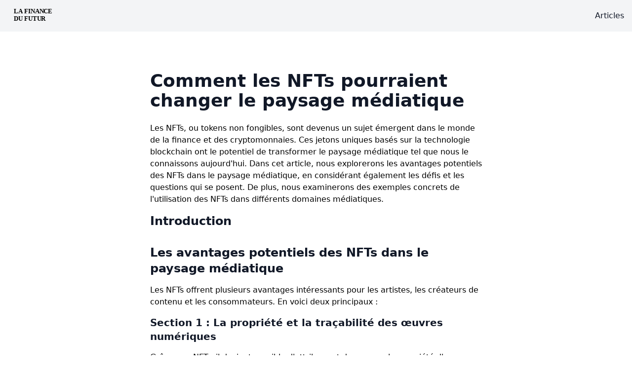

--- FILE ---
content_type: text/html; charset=utf-8
request_url: https://la-finance-du-futur.com/nft/comment-les-nfts-pourraient-changer-le-paysage-m%C3%A9diatique/
body_size: 5780
content:


<!DOCTYPE html>
<html lang="en">
<head>
    <!-- Google Tag Manager -->
    <script>(function (w, d, s, l, i) {
        w[l] = w[l] || [];
        w[l].push({
            'gtm.start':
                new Date().getTime(), event: 'gtm.js'
        });
        var f = d.getElementsByTagName(s)[0],
            j = d.createElement(s), dl = l != 'dataLayer' ? '&l=' + l : '';
        j.async = true;
        j.src =
            'https://www.googletagmanager.com/gtm.js?id=' + i + dl;
        f.parentNode.insertBefore(j, f);
    })(window, document, 'script', 'dataLayer', 'GTM-N2K76VJ');</script>
    <!-- End Google Tag Manager -->
    <meta charset="utf-8"/>
    <title>
        
            Comment les NFTs pourraient changer le paysage médiatique
        
        
            
             - la finance du futur
        
    </title>
    
        <meta name="description" content="Les NFTs, ou tokens non fongibles, sont devenus un sujet émergent dans le monde de la finance et des cryptomonnaies. Ces jetons uniques basés sur la technologie blockchain ont le potentiel de transformer le paysage médiatique tel que nous le connaissons aujourd&#x27;hui. Dans cet article, nous explorerons les avantages potentiels des NFTs dans le paysage médiatique, en considérant également les défis et les questions qui se posent. De plus, nous examinerons des exemples concrets de l&#x27;utilisation des NFTs dans différents domaines médiatiques."/>
    
    <meta name="viewport" content="width=device-width, initial-scale=1"/>

    
    

    
    <link rel="stylesheet" type="text/css" href="/static/tailwind/output.css">

    


</head>

<body class="template-homepage pt-4">

<!-- Google Tag Manager (noscript) -->
<noscript>
    <iframe src="https://www.googletagmanager.com/ns.html?id=GTM-N2K76VJ"
            height="0" width="0" style="display:none;visibility:hidden"></iframe>
</noscript>
<!-- End Google Tag Manager (noscript) -->







<nav class="bg-gray-100 border-gray-50 border-gray-200 dark:bg-gray-900 top-0 fixed w-full z-[9999]">
    <div class="max-w-screen-xl flex flex-wrap items-center justify-between mx-auto p-4">
        <a href="/" class="flex items-center">
            
            <img src="/media/images/Fichier_1.width-450.svg" class="h-8 pl-3 mr-3" alt="Fichier 1"/>
        </a>
        <button data-collapse-toggle="navbar-default" type="button"
                class="inline-flex items-center p-2 ml-3 text-sm text-gray-500 rounded-lg md:hidden hover:bg-gray-100 focus:outline-none focus:ring-2 focus:ring-gray-200 dark:text-gray-400 dark:hover:bg-gray-700 dark:focus:ring-gray-600"
                aria-controls="navbar-default" aria-expanded="false">
            <span class="sr-only">Open main menu</span>
            <svg class="w-6 h-6" aria-hidden="true" fill="currentColor" viewBox="0 0 20 20"
                 xmlns="http://www.w3.org/2000/svg">
                <path fill-rule="evenodd"
                      d="M3 5a1 1 0 011-1h12a1 1 0 110 2H4a1 1 0 01-1-1zM3 10a1 1 0 011-1h12a1 1 0 110 2H4a1 1 0 01-1-1zM3 15a1 1 0 011-1h12a1 1 0 110 2H4a1 1 0 01-1-1z"
                      clip-rule="evenodd"></path>
            </svg>
        </button>
        <div class="hidden w-full md:block md:w-auto" id="navbar-default">
            <ul class="font-medium flex flex-col p-4 md:p-0 mt-4 border border-gray-100 rounded-lg bg-gray-100 md:flex-row md:space-x-8 md:mt-0 md:border-0 dark:bg-gray-800 md:dark:bg-gray-900 dark:border-gray-700">
                
                    <li>
                        <a href="/articles/"
                           class="block py-2 pl-3 pr-4 text-gray-900 rounded hover:bg-gray-100 md:hover:bg-transparent md:border-0 md:hover:text-blue-700 md:p-0 dark:text-white md:dark:hover:text-blue-500 dark:hover:bg-gray-700 dark:hover:text-white md:dark:hover:bg-transparent">
                            Articles
                        </a>
                    </li>
                


            </ul>
        </div>
    </div>
</nav>



<div class="max-w-screen-xl mx-auto p-4 mt-12">
    
    
    
    
    
    
    
    
    
    
    

    <!--
Install the "flowbite-typography" NPM package to apply styles and format the article content:

URL: https://flowbite.com/docs/components/typography/
-->

    <main class="pt-8 pb-16 lg:pt-16 lg:pb-24 bg-white dark:bg-gray-900">
        <div class="flex justify-between px-4 mx-auto max-w-screen-xl ">
            <article
                class="mx-auto w-full max-w-2xl format format-sm sm:format-base lg:format-lg format-blue dark:format-invert">
                <header class="mb-4 lg:mb-6 not-format">
                    <h1 class="mb-4 text-3xl font-extrabold leading-tight text-gray-900 lg:mb-6 lg:text-4xl dark:text-white">
                        Comment les NFTs pourraient changer le paysage médiatique
                    </h1>
                </header>
                <p class="lead"><p>Les NFTs, ou tokens non fongibles, sont devenus un sujet émergent dans le monde de la finance et des cryptomonnaies. Ces jetons uniques basés sur la technologie blockchain ont le potentiel de transformer le paysage médiatique tel que nous le connaissons aujourd'hui. Dans cet article, nous explorerons les avantages potentiels des NFTs dans le paysage médiatique, en considérant également les défis et les questions qui se posent. De plus, nous examinerons des exemples concrets de l'utilisation des NFTs dans différents domaines médiatiques.</p></p>

                <h2>Introduction</h2>
<h2>Les avantages potentiels des NFTs dans le paysage médiatique</h2>
<p>Les NFTs offrent plusieurs avantages intéressants pour les artistes, les
créateurs de contenu et les consommateurs. En voici deux principaux :</p>
<h3>Section 1 : La propriété et la traçabilité des œuvres numériques</h3>
<p>Grâce aux NFTs, il devient possible d'attribuer et de prouver la propriété
d'une œuvre numérique. Cela ouvre la voie à de nouveaux modèles économiques et
de nouvelles opportunités pour les créateurs de contenu. Deux sous-sections
pourraient être explorées :</p>
<h4>Sous-section : La suppression de la contrefaçon</h4>
<p>Dans un monde où les copies numériques peuvent être facilement créées, il est
essentiel de pouvoir prouver l'authenticité d'une œuvre. Avec les NFTs, il
devient possible de garantir l'origine véritable d'un contenu digital,
supprimant ainsi les risques de contrefaçon.</p>
<h4>Sous-section : La valeur accrue des créations uniques</h4>
<p>Les NFTs permettent aux artistes de créer des œuvres numériques uniques et de
leur attribuer une valeur individuelle. Cela offre de nouvelles possibilités
de monétisation pour les créateurs de contenu. Les sous-sections peuvent
aborder des exemples concrets de créations uniques qui ont été vendues à des
prix élevés grâce aux NFTs.</p>
<h3>Section 2 : L'autonomie artistique et la création</h3>
<p>Les NFTs permettent une plus grande autonomie artistique et créative pour les
artistes et les créateurs de contenu. Deux sous-sections à explorer :</p>
<h4>Sous-section : La relation directe avec le public</h4>
<p>Grâce aux NFTs, les artistes peuvent interagir directement avec leur public et
éviter les intermédiaires traditionnels. Ils peuvent communiquer, vendre et
même offrir des avantages spéciaux à leurs supporters. Cette sous-section
pourrait discuter des possibilités offertes par les NFTs pour renforcer la
relation entre artistes et public.</p>
<h4>Sous-section : La monétisation de la créativité</h4>
<p>Les NFTs peuvent également offrir aux artistes de nouvelles opportunités pour
monétiser leur créativité. Cette sous-section pourrait explorer des exemples
concrets de projets artistiques qui ont eu du succès grâce aux NFTs, et
analyser les différents modèles économiques possibles.</p>
<h2>Les défis et les questions soulevées par les NFTs dans le paysage</h2>
<p>médiatique</p>
<p>Bien que les NFTs offrent de nombreuses opportunités, certains défis et
questions doivent également être pris en compte. Cette section pourrait être
divisée en deux parties :</p>
<h3>Section 1 : L'inégalité d'accès et les barrières à l'entrée</h3>
<p>Les NFTs peuvent générer une inégalité d'accès, en particulier pour les
artistes émergents. Deux sous-sections pourraient être considérées :</p>
<h4>Sous-section : La préservation de l'exclusivité artistique</h4>
<p>Les NFTs peuvent rendre l'art plus exclusif, ce qui peut limiter l'accès à
certains publics. Cette sous-section pourrait évaluer le risque de créer une
élite artistique inaccessible pour certains.</p>
<h4>Sous-section : L'impact sur les artistes émergents</h4>
<p>Les artistes émergents peuvent avoir du mal à se faire connaître et à accéder
aux opportunités offertes par les NFTs. Cette sous-section pourrait explorer
des solutions possibles pour aider ces artistes à pénétrer le marché des NFTs.</p>
<h3>Section 2 : L'empreinte environnementale des NFTs</h3>
<p>Les NFTs suscitent également des préoccupations quant à leur impact
environnemental. Deux sous-sections pourraient être incluses :</p>
<h4>Sous-section : Les problèmes de la blockchain et de la consommation</h4>
<p>d'énergie</p>
<p>La technologie blockchain, sur laquelle reposent les NFTs, consomme une
quantité importante d'énergie. Cette sous-section pourrait discuter des
problèmes environnementaux liés à cette technologie et de possibles solutions.</p>
<h2>Les exemples concrets de l'utilisation des NFTs dans le paysage médiatique</h2>
<p>Pour donner un aperçu concret de l'utilisation actuelle des NFTs dans le
paysage médiatique, cette section pourrait être divisée en deux parties :</p>
<h3>Section 1 : Les collections d'art numérique</h3>
<p>Les NFTs ont récemment révolutionné le marché de l'art numérique. Deux sous-
sections à explorer :</p>
<h4>Sous-section : Les ventes aux enchères de NFTs d'œuvres d'art</h4>
<p>Les ventes aux enchères de NFTs d'œuvres d'art ont attiré l'attention ces
derniers temps. Cette sous-section pourrait discuter des exemples notables de
ces ventes et de leurs conséquences.</p>
<h4>Sous-section : Les expositions virtuelles de NFTs</h4>
<p>Les NFTs permettent également la création d'expositions virtuelles, où les
œuvres sont présentées en ligne. Cette sous-section pourrait explorer les
avantages et les limites de ce nouveau format.</p>
<h3>Section 2 : L'industrie de la musique et les NFTs</h3>
<p>Les NFTs sont également utilisés dans l'industrie de la musique. Deux sous-
sections à considérer :</p>
<h4>Sous-section : Les droits de propriété des albums et des chansons</h4>
<p>Les artistes de musique peuvent utiliser les NFTs pour attribuer des droits de
propriété à leurs albums ou à leurs chansons. Cette sous-section pourrait
examiner comment cela peut affecter les modèles de distribution et de
rémunération dans l'industrie musicale.</p>
<h4>Sous-section : Les expériences de fans personnalisées grâce aux NFTs</h4>
<p>Les NFTs offrent également aux fans de musique la possibilité de vivre des
expériences personnalisées grâce à l'achat de NFTs spéciaux. Cette sous-
section pourrait explorer des exemples concrets de ces expériences et de leur
impact.</p>
<h2>Conclusion</h2>
<p>Les NFTs ont le potentiel de changer profondément le paysage médiatique. Bien
qu'ils offrent des avantages intéressants, il est essentiel de prendre en
compte les défis et les questions qu'ils soulèvent. En résumé, les NFTs
peuvent apporter de nouvelles opportunités pour les créateurs de contenu, mais
il est également important de veiller à ce que leur utilisation soit inclusive
et respectueuse de l'environnement. Le paysage médiatique ne sera plus jamais
le même avec les NFTs, et il est essentiel de réfléchir à leurs impacts
potentiels et aux opportunités futures qu'ils offrent.</p>


            </article>
        </div>
    </main>

    <aside aria-label="Related articles" class="py-4 lg:py-4 bg-gray-100 dark:bg-gray-800">
        <div class="px-4 mx-auto max-w-screen-xl">
            <h2 class="mb-8 text-2xl font-bold text-gray-900 dark:text-white">Nos autres articles</h2>
            <div class="grid gap-12 sm:grid-cols-2 lg:grid-cols-4">
                
                    

<article class="max-w-sm rounded overflow-hidden shadow-lg hover:scale-105 transition ease-in-out bg-white">
    <a href="/nft/lhistoire-des-nfts-do%C3%B9-viennent-ils/">

        
        <img class="w-full" src="/media/images/kanchanara-GnWfl_nnZro-unsplash.2e16d0ba.fill-400x400.jpg" alt="kanchanara-GnWfl_nnZro-unsplash">
        <div class="px-6 py-4">
            <div class="font-bold text-xl mb-2">L&#x27;histoire des NFTs : d&#x27;où viennent-ils ?</div>
            <p class="text-gray-700 text-base">
                Bienvenue dans cet article dédié à l&#x27;histoire des NFTs, ces fameux tokens non fongibles, qui ont suscité un engouement récent chez les amateurs d&#x27;art…
            </p>
        </div>
    </a>

</article>

                
                    

<article class="max-w-sm rounded overflow-hidden shadow-lg hover:scale-105 transition ease-in-out bg-white">
    <a href="/nft/le-r%C3%B4le-des-nfts-dans-la-defi/">

        
        <img class="w-full" src="/media/images/shubham-dhage-JlijbOtSWuw-unsplash.2e16d0ba.fill-400x400.jpg" alt="shubham-dhage-JlijbOtSWuw-unsplash">
        <div class="px-6 py-4">
            <div class="font-bold text-xl mb-2">Le rôle des NFTs dans la DeFi</div>
            <p class="text-gray-700 text-base">
                Les technologies financières décentralisées, ou DeFi, sont en plein essor. Elles offrent de nouvelles perspectives inédites pour le secteur financier…
            </p>
        </div>
    </a>

</article>

                
                    

<article class="max-w-sm rounded overflow-hidden shadow-lg hover:scale-105 transition ease-in-out bg-white">
    <a href="/nft/les-nfts-une-nouvelle-forme-r%C3%A9volutionnaire-de-financement-et-de-m%C3%A9c%C3%A9nat/">

        
        <img class="w-full" src="/media/images/wance-paleri-Uo40KRVStJo-unsplash.2e16d0ba.fill-400x400.jpg" alt="wance-paleri-Uo40KRVStJo-unsplash">
        <div class="px-6 py-4">
            <div class="font-bold text-xl mb-2">Les NFTs : une nouvelle forme révolutionnaire de financement et de mécénat</div>
            <p class="text-gray-700 text-base">
                Les NFTs font de plus en plus parler d&#x27;elles ces derniers temps. Mais qu&#x27;est-ce que c&#x27;est exactement ? Les NFTs, pour Non-Fungible Tokens, sont des j…
            </p>
        </div>
    </a>

</article>

                
                    

<article class="max-w-sm rounded overflow-hidden shadow-lg hover:scale-105 transition ease-in-out bg-white">
    <a href="/nft/lint%C3%A9gration-des-nfts-dans-les-r%C3%A9seaux-sociaux/">

        
        <img class="w-full" src="/media/images/choong-deng-xiang-rVHIqG9tTOE-unsp.2e16d0ba.fill-400x400.jpg" alt="choong-deng-xiang-rVHIqG9tTOE-unsplash">
        <div class="px-6 py-4">
            <div class="font-bold text-xl mb-2">L&#x27;intégration des NFTs dans les réseaux sociaux</div>
            <p class="text-gray-700 text-base">
                Les NFTs, ou &quot;Non-Fungible Tokens&quot;, sont des jetons numériques uniques qui utilisent la technologie de la blockchain pour certifier l&#x27;authenticité et…
            </p>
        </div>
    </a>

</article>

                
            </div>
        </div>
    </aside>







</div>


<!--  -->



<footer class="bg-gray-50 dark:bg-gray-800 mt-8">
    <div class="p-4 py-6 mx-auto max-w-screen-xl md:p-8 lg:p-10">
        
        
        
        
        
        
        
        
        
        
        
        
        
        
        
        
        
        
        
        
        
        
        
        
        
        
        
        
        
        
        
        
        
        
        
        
        
        
        
        
        
        
        
        
        
        
        
        
        
        
        
        
        
        
        
        
        
        
        
        
        
        
        
        
        
        
        
        
        
        
        
        
        
        
        
        
        
        
        
        
        
        
        
        
        
        <div class="text-center">
            <a href="/"
               class="flex justify-center items-center mb-5 text-2xl font-semibold text-gray-900 dark:text-white">
                
                <img src="" class="h-8 pl-3 mr-3" alt=""/>
            </a>
            <span class="block text-sm text-center text-gray-500 dark:text-gray-400">© 2023 <a href="https://enoki-studio.com"
                                                                                                    class="hover:underline">Enoki Studio</a>. All Rights Reserved.

    </div>
</footer>



<script src="https://cdnjs.cloudflare.com/ajax/libs/flowbite/1.6.5/flowbite.min.js"></script>




    

</body>
</html>


--- FILE ---
content_type: image/svg+xml
request_url: https://la-finance-du-futur.com/media/images/Fichier_1.width-450.svg
body_size: 396
content:
<svg xmlns="http://www.w3.org/2000/svg" id="Calque_2" data-name="Calque 2" viewBox="0.0 0.0 373.0 152.0" width="372.13" height="151.96">
  <defs>
    <style>
      .cls-1 {
        font-family: Avenir-Black, Avenir;
        font-size: 60.52px;
        font-weight: 800;
      }
    </style>
  </defs>
  <g id="Calque_1-2" data-name="Calque 1">
    <text class="cls-1" transform="translate(0 51.68)"><tspan x="0" y="0">LA FINANCE</tspan><tspan x="0" y="72.62">DU FUTUR</tspan></text>
  </g>
</svg>